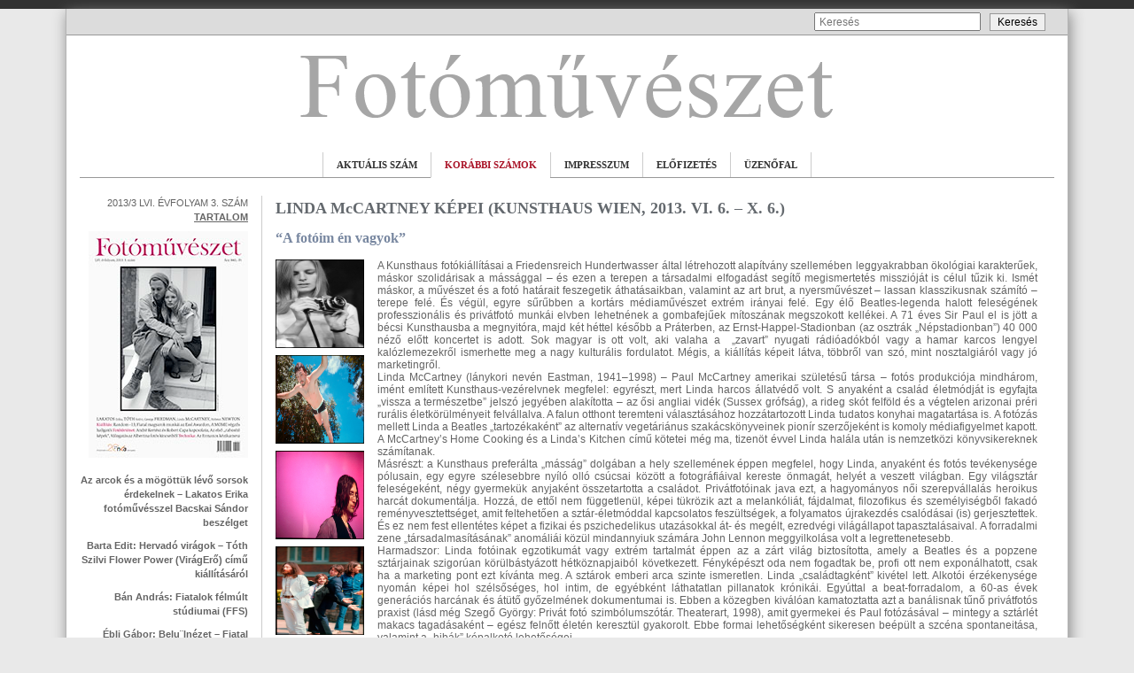

--- FILE ---
content_type: text/html; charset=utf-8
request_url: https://fotomuveszet.net/korabbi_szamok/201303/LINDA_McCARTNEY_KEPEI
body_size: 7812
content:
<!DOCTYPE html PUBLIC "-//W3C//DTD XHTML 1.1//EN" "http://www.w3.org/TR/xhtml11/DTD/xhtml11.dtd">
<html xmlns="http://www.w3.org/1999/xhtml">
<head><base href="https://fotomuveszet.net/" />
<meta http-equiv="Content-Type" content="text/html; charset=utf-8" />
<meta name="generator" content="WebDesign Kft. - http://www.webdesign.hu" />
<title>Fotóművészet</title>
<link rel="icon" href="_site/templates/images/favicon.ico" type="image/x-icon" />
<link rel="stylesheet" href="_site/templates/style.css" type="text/css" />
<link rel="stylesheet" href="_site/templates/style_sub.css" type="text/css" />
<script type="text/javascript" src="_site/templates/functions.js"></script>

<script src="_site/templates/js/jquery-1.7.2.min.js"></script>
<script src="_site/templates/js/jquery-ui-1.8.18.custom.min.js"></script>
<script src="_site/templates/js/jquery.smooth-scroll.min.js"></script>
<script src="_site/templates/js/lightbox.js"></script>
<link rel="stylesheet" href="_site/templates/css/lightbox.css" type="text/css" media="screen" />

</head>
<body>
    <div id="top">
    </div>
    <div id="wrapper">
    	<div id="top_head">
           	<div id="keresesdiv"><form action="kereses" method="post" id="keresesform" accept-charset="UTF-8"><input title="A keresendő kifejezések megadása." placeholder="Keresés" type="text" id="kerestxt" name="kerestxt" value="" size="40" maxlength="128" /><input type="submit" class="gomb" id="kereses" name="" value="Keresés" /></form></div>
        </div>
    	<div id="logo_head">
        	<a href=""><img src="_site/templates/images/logo.png" alt="fotóművészet" border="0" /></a>
        </div>
        <div id="menu_wrapper">
            <div id="menu">
            	<ul><li><a href="aktualis_szam">AKTUÁLIS SZÁM</a>
</li><li><a href="korabbi_szamok" class="active">KORÁBBI SZÁMOK</a>
</li><li><a href="impressum">IMPRESSZUM</a>
</li><li><a href="elofizetes">ELŐFIZETÉS</a>
</li><li><a href="uzenofal" class="last">ÜZENŐFAL</a>
</li><li></ul>
            </div>
        </div>
        <div id="page">
        	<div id="toc">
            	<h2>2013/3 LVI. ÉVFOLYAM 3. SZÁM</h2><h3>TARTALOM</h3>
<p><img src="_site/templates/images/stories/fotok/201303/1303.jpg" alt="" border="0" /></p><br />
<p><a href="korabbi_szamok/201303/beszelgetes_lakatos_erika_fotomuvesszel">Az arcok és a mögöttük lévő sorsok érdekelnek – Lakatos Erika fotóművésszel Bacskai Sándor beszélget</a></p>
<p><a href="korabbi_szamok/201303/toth_szilvi_flower_power">Barta Edit: Hervadó virágok – Tóth Szilvi Flower Power (VirágErő) című kiállításáról</a></p>
<p><a href="korabbi_szamok/201303/random_13_design_terminal">Bán András: Fiatalok félmúlt stúdiumai (FFS)</a></p>
<p><a href="korabbi_szamok/201303/fiatal_fotomuveszeti_poziciok_az_essl_award_kiallitasan">Ébli Gábor: Belu¨lnézet – Fiatal (fotó)művészeti pozíciók az Essl Award kiállításán</a></p>
<p><a href="korabbi_szamok/201303/a_moholy-nagy_muveszeti_egyetem_fotografia_szakos_hallgatoi">Somosi Rita: Életstratégiák – A Moholy-Nagy Művészeti Egyetem fotográfia szakos végzős hallgatói</a></p>
<p><a href="korabbi_szamok/201303/szocialis_erzekenyseg_es_emberi_jogi_temak_megjelenese_a_kortars_fotografiaban_2_resz">Somogyi Zsófia: A cigányság reprezentációja a kortárs magyarországi fotográfia elmúlt néhány évében</a></p>
<p><a href="korabbi_szamok/201303/egy_eve_nyilt_meg_az_x6_galeria">Szarka Klára: Művészfotók a szélesebb közönségnek – Egy éve nyílt meg az X6 Galéria</a></p>
<p><a href="korabbi_szamok/201303/HELMUT_NEWTON_1920-2004">Szegő György: „Visszapillantó szemek” – Newton fotóihoz – Helmut Newton 1920–2004</a></p>
<p><a href="korabbi_szamok/201303/LINDA_McCARTNEY_KEPEI" class="active">Szegő György: „A fotóim én vagyok” – Linda McCartney képei</a></p>
<p><a href="korabbi_szamok/201303/fotonyilvantartasok_es_a_fejlodo_allam">John Tagg: Bizonyíték, igazság és rend: fotónyilvántartások és a fejlődő állam</a></p>
<p><a href="korabbi_szamok/201303/a_szemelyazonositashoz_hasznalt_elso_rabosito_kepek">Urbán Tamás: A személyazonosításhoz használt első „rabosító képek”</a></p>
<p><a href="korabbi_szamok/201303/george_friedman_fekete-feher_fotografiai">Anne Kotzan: Fotonovelas – George Friedman fekete-fehér fotográfiái</a></p>
<p><a href="korabbi_szamok/201303/andre_kertesz_es_robert_capa">Fisli Éva: Egy kapcsolat verzójára – André Kertész és Robert Capa</a></p>
<p><a href="korabbi_szamok/201303/valogatas_az_albertina_fotos_kincseibol">Baji Etelka: Rudolf Gaupmann, avagy válogatás az Albertina fotós kincseiből</a></p>
<p><a href="korabbi_szamok/201303/ermanox">Fejér Zoltán: Az Ermanox, a nagyfényerejű-objektíves kézikamera</a></p>
<p><a href="korabbi_szamok/201303/konyvespolc_2013_3">Tímár Péter: Könyvespolc – 2013/3.</a></p>
<p><a href="korabbi_szamok/201303/e_szamunk_szerzoi_2013_3">E számunk szerzői – 2013/3.</a></p>
<p><a href="korabbi_szamok/201303/summary_2013_3">Summary – 2013/3.</a></p>

            </div>
        	<div id="content">
				
	<h1>LINDA McCARTNEY KÉPEI (KUNSTHAUS WIEN, 2013. VI. 6. – X. 6.)</h1><h6>&ldquo;A fotóim én vagyok&rdquo;</h6>
<div style="text-align: justify;">

			<div id="left_pic">
		
			<a href="_site/templates/images/stories/fotok/201303/09/13030901.jpg" rel="lightbox[fotok]" title="Linda McCartney, London © 1968 Paul McCartney/Photographer: Eric Clapton">
				<img src="_site/templates/images/stories/fotok/201303/09/13030901.jpg" alt="" border="0" alt="Linda McCartney, London © 1968 Paul McCartney/Photographer: Eric Clapton" />
			</a>
			
			<a href="_site/templates/images/stories/fotok/201303/09/13030902.jpg" rel="lightbox[fotok]" title="Paul McCartney, Jamaica © 1971 Paul McCartney/Photographer: Linda McCartney">
				<img src="_site/templates/images/stories/fotok/201303/09/13030902.jpg" alt="" border="0" alt="Paul McCartney, Jamaica © 1971 Paul McCartney/Photographer: Linda McCartney" />
			</a>
			
			<a href="_site/templates/images/stories/fotok/201303/09/13030903.jpg" rel="lightbox[fotok]" title="John Lennon, London © 1969 Paul McCartney/Photographer: Linda McCartney">
				<img src="_site/templates/images/stories/fotok/201303/09/13030903.jpg" alt="" border="0" alt="John Lennon, London © 1969 Paul McCartney/Photographer: Linda McCartney" />
			</a>
			
			<a href="_site/templates/images/stories/fotok/201303/09/13030904.jpg" rel="lightbox[fotok]" title="The Beatles, Abbey Road,London © 1969 Paul McCartney/Photographer: Linda McCartney">
				<img src="_site/templates/images/stories/fotok/201303/09/13030904.jpg" alt="" border="0" alt="The Beatles, Abbey Road,London © 1969 Paul McCartney/Photographer: Linda McCartney" />
			</a>
			
			<a href="_site/templates/images/stories/fotok/201303/09/13030905.jpg" rel="lightbox[fotok]" title="Aretha Franklin, Los Angeles © 1968 Paul McCartney/Photographer: Linda McCartney">
				<img src="_site/templates/images/stories/fotok/201303/09/13030905.jpg" alt="" border="0" alt="Aretha Franklin, Los Angeles © 1968 Paul McCartney/Photographer: Linda McCartney" />
			</a>
			
			<a href="_site/templates/images/stories/fotok/201303/09/13030906.jpg" rel="lightbox[fotok]" title="Heather, Stella and Paul, unknown location © 1975 Paul McCartney/Photographer: Linda McCartney">
				<img src="_site/templates/images/stories/fotok/201303/09/13030906.jpg" alt="" border="0" alt="Heather, Stella and Paul, unknown location © 1975 Paul McCartney/Photographer: Linda McCartney" />
			</a>
			
			<a href="_site/templates/images/stories/fotok/201303/09/13030907.jpg" rel="lightbox[fotok]" title="Paul and Martha, London © 1968 Paul McCartney/Photographer: Linda McCartney">
				<img src="_site/templates/images/stories/fotok/201303/09/13030907.jpg" alt="" border="0" alt="Paul and Martha, London © 1968 Paul McCartney/Photographer: Linda McCartney" />
			</a>
			
			<a href="_site/templates/images/stories/fotok/201303/09/13030908.jpg" rel="lightbox[fotok]" title="Brian Jones and Mick Jagger, New York © 1966 Paul McCartney/Photographer: Linda McCartney">
				<img src="_site/templates/images/stories/fotok/201303/09/13030908.jpg" alt="" border="0" alt="Brian Jones and Mick Jagger, New York © 1966 Paul McCartney/Photographer: Linda McCartney" />
			</a>
			
			<a href="_site/templates/images/stories/fotok/201303/09/13030909.jpg" rel="lightbox[fotok]" title="Stallion and Standing Stone, Scotland © 1996 Paul McCartney/Photographer: Linda McCartney">
				<img src="_site/templates/images/stories/fotok/201303/09/13030909.jpg" alt="" border="0" alt="Stallion and Standing Stone, Scotland © 1996 Paul McCartney/Photographer: Linda McCartney" />
			</a>
			
			<a href="_site/templates/images/stories/fotok/201303/09/13030910.jpg" rel="lightbox[fotok]" title="Johnny Depp and Kate Moss, London © 1995 Paul McCartney/Photographer: Linda McCartney">
				<img src="_site/templates/images/stories/fotok/201303/09/13030910.jpg" alt="" border="0" alt="Johnny Depp and Kate Moss, London © 1995 Paul McCartney/Photographer: Linda McCartney" />
			</a>
			
			</div>
			<div class="clear"></div>
			<script>
			  jQuery(document).ready(function($) {
				  $('a').smoothScroll({
					speed: 1000,
					easing: 'easeInOutCubic'
				  });
			  });
			</script>
		
<p>A Kunsthaus fotókiállításai a Friedensreich Hundertwasser  által létrehozott alapítvány szellemében leggyakrabban ökológiai karakterűek,  máskor szolidárisak a mássággal – és ezen a terepen a társadalmi elfogadást  segítő megismertetés misszióját is célul tűzik ki. Ismét máskor, a művészet és  a fotó határait feszegetik áthatásaikban, valamint az art brut, a nyersművészet  – lassan klasszikusnak számító – terepe felé. És végül, egyre sűrűbben a  kortárs médiaművészet extrém irányai felé. Egy élő Beatles-legenda halott  feleségének professzionális és privátfotó munkái elvben lehetnének a gombafejűek  mítoszának megszokott kellékei. A 71 éves Sir Paul el is jött a bécsi Kunsthausba  a megnyitóra, majd két héttel később a Práterben, az Ernst-Happel-Stadionban  (az osztrák &bdquo;Népstadionban&rdquo;) 40 000 néző előtt koncertet is adott. Sok magyar  is ott volt, aki valaha a  &bdquo;zavart&rdquo;  nyugati rádióadókból vagy a hamar karcos lengyel kalózlemezekről ismerhette meg  a nagy kulturális fordulatot. Mégis, a kiállítás képeit látva, többről van szó,  mint nosztalgiáról vagy jó marketingről.<br>
  Linda McCartney (lánykori nevén Eastman, 1941–1998) – Paul  McCartney amerikai születésű társa – fotós produkciója mindhárom, imént  említett Kunsthaus-vezérelvnek megfelel: egyrészt, mert Linda harcos állatvédő  volt. S anyaként a család életmódját is egyfajta &bdquo;vissza a természetbe&rdquo; jelszó  jegyében alakította – az ősi angliai vidék (Sussex grófság), a rideg skót felföld  és a végtelen arizonai préri rurális életkörülményeit felvállalva. A falun  otthont teremteni választásához hozzátartozott Linda tudatos konyhai  magatartása is. A fotózás mellett Linda a Beatles &bdquo;tartozékaként&rdquo; az alternatív  vegetáriánus szakácskönyveinek pionír szerzőjeként is komoly médiafigyelmet  kapott. A McCartney&rsquo;s Home Cooking és a Linda&rsquo;s Kitchen című kötetei még ma,  tizenöt évvel Linda halála után is nemzetközi könyvsikereknek számítanak.<br>
  Másrészt: a Kunsthaus preferálta &bdquo;másság&rdquo; dolgában a hely  szellemének éppen megfelel, hogy Linda, anyaként és fotós tevékenysége  pólusain, egy egyre szélesebbre nyíló olló csúcsai között a fotográfiáival  kereste önmagát, helyét a veszett világban. Egy világsztár feleségeként, négy  gyermekük anyjaként összetartotta a családot. Privátfotóinak java ezt, a  hagyományos női szerepvállalás heroikus harcát dokumentálja. Hozzá, de ettől  nem függetlenül, képei tükrözik azt a melankóliát, fájdalmat, filozofikus és  személyiségből fakadó reményvesztettséget, amit feltehetően a sztár-életmóddal  kapcsolatos feszültségek, a folyamatos újrakezdés csalódásai (is)  gerjesztettek. És ez nem fest ellentétes képet a fizikai és pszichedelikus  utazásokkal át- és megélt, ezredvégi világállapot tapasztalásaival. A  forradalmi zene &bdquo;társadalmasításának&rdquo; anomáliái közül mindannyiuk számára John  Lennon meggyilkolása volt a legrettenetesebb.<br>
  Harmadszor: Linda fotóinak egzotikumát vagy extrém tartalmát  éppen az a zárt világ biztosította, amely a Beatles és a popzene sztárjainak  szigorúan körülbástyázott hétköznapjaiból következett. Fényképészt oda nem  fogadtak be, profi ott nem exponálhatott, csak ha a marketing pont ezt kívánta  meg. A sztárok emberi arca szinte ismeretlen. Linda &bdquo;családtagként&rdquo; kivétel  lett. Alkotói érzékenysége nyomán képei hol szélsőséges, hol intim, de  egyébként láthatatlan pillanatok krónikái. Egyúttal a beat-forradalom, a 60-as  évek generációs harcának és átütő győzelmének dokumentumai is. Ebben a közegben  kiválóan kamatoztatta azt a banálisnak tűnő privátfotós praxist (lásd még Szegő  György: Privát fotó szimbólumszótár. Theaterart, 1998), amit gyermekei és Paul  fotózásával – mintegy a sztárlét makacs tagadásaként – egész felnőtt életén  keresztül gyakorolt. Ebbe formai lehetőségként sikeresen beépült a szcéna  spontaneitása, valamint a &bdquo;hibák&rdquo; képalkotó lehetőségei. <br>
  Mások mellett Linda McCartney is a hetvenes évek új  irányainak képviselője volt. Elsősorban a szabályokat felrúgó, feszített  kompozíciót, a merészen vágott képszéleket és a modellre hangolt pszichológiai  &bdquo;mínuszt&rdquo; emelném ki. Utóbbi az alkotót egyszerre befogadóként is érzékelteti.  Költői kérdés: a kurátori válogatás mellőzte-e a fotókról a mosolyt? Vagy ilyen  képeket Linda nem is tudott készíteni? Sem a fáradt, kiégett(?) modellek, sem  saját, szeriőz kedélye okán. Sejteni lehet erre a kérdésre a választ. Linda sűrűn  választott alsó gépállást – például Paul jamaicai &bdquo;nyaralós&rdquo; fejesugrásánál  (1971). Többféle alázat jele is lehet ez. Itt azért maradt valami titok.<br>
  Ugyanakkor Linda képzett művész volt, akinek korai fejlődését  pozitívan befolyásolta a New York-i profi fotográfus, Hazel Archer figyelme,  illetve az a műtörténeti stúdium, amit a jómódú ügyvéd, Lee Eastman biztosított  (a név kötelez) a University Arizonán tanuló lányának. Az apa a Keleti-part művészvilágával  is jó kapcsolatot ápolt. Egyik ügyfele nem kisebb nagyság volt, mint Willem de  Kooning, az amerikai informel kiemelkedő festője, ugyancsak különös, egzaltált  alkotó.<br>
  Amikor Paul és Linda 1967-ben, a Bors őrmester album  bemutató-buliján összekerültek, Amerikában még tombolt a &bdquo;Swinging Sixties&rdquo;.  Lindának még megadatott lefényképezni a korán távozó Jimi Hendrix, Janis  Joplin, Jim Morrison megismételhetetlen fellépéseit, de olyan nagy &bdquo;túlélőkét&rdquo;  is, mint Aretha Franklin vagy a Simon &amp; Garfunkel. Fotói az új popkultúra  emblematikus képeivé váltak. Amint az Eric Claptonról készített is, amit  címlapján közölt a Rolling Stone magazin (ő volt az első női fényképész ezen  fontos orgánum címlapján, akit amúgy Eric &bdquo;visszafotózott&rdquo;, és ez a kép most  látható a kiállításon és annak plakátján is). De itt jelent meg az is, amit  Linda legális lesifotósként, az ejtőző Mick Jaggerről és Brian Jonesról csinált  a Hudson folyón száguldó SS Sea Panther jachton (1966) – később ilyesfajta  fotográfia a paparazzóknak már csak teleobjektívvel vált lehetségessé. Linda  testközeli, személyes, humorral és empátiával áthatott felvételei ebben a  szubkultúrában etalonnak számítanak. Gondolom, mert nála a sztárok is  emberarcúak. (Amúgy a Paparazzo Fellini Édes életében a fotós szereplő  vezetékneve volt. Csak most Linda képeiből édes helyett inkább kesernyés életek  körvonalazódnak.)<br>
  Önmagát találó módon – talán éppen pszichés megerősítésként  – így kommentálja: &bdquo;A fotóim én vagyok&rdquo;. Többféle &bdquo;én&rdquo;-ről szólnak a képei. Az  egyik &bdquo;én&rdquo; a kor kiemelt státuszú riportere, akinek a Rolling Stoneson és a  Beatlesen túl, Willem de Kooningtól, Allen Ginsbergen át megcsinálhatta például  Gilbert &amp; George, Jim Jarmusch vagy Johnny Depp és Kate Moss portréit is  (1995), de általuk az ő autentikus létéért folytatott vesztes harcban az éppen  esedékes pozíciót is láttatni képes; bizonyosan megfotózta a maga viszonyát a  &bdquo;való világgal&rdquo;.<br>
  A másik &bdquo;énje&rdquo; az, aki gyerekeit, férjét anyaként és  feleségként privátfotózta – de olyan amatőr, nyers őstehetséggel, ami  keveseknek adatik meg. És ezekben a képekben van leginkább benne az a szelíd  ellenállás, vesztes méltóság, csendes életbölcselet, amit a melankólia szó  leegyszerűsítene, a szürrealista jelző beskatulyázna. Még a &bdquo;száraz humorral  teli&rdquo; önjellemzés a legjobb megközelítés. Ezt érezni Paul és Martha kutya  (1968) vagy Stallion ló és egy skóciai állókő (1996) &bdquo;pillantásváltásakor&rdquo; vagy  John Lennon, London (1969) &bdquo;rózsaszín képtérből kisétáló&rdquo; figurájából. Erről a  fotóról jó erősen átsüt, hogy a színpad csak illékony, virtuális valóság. A  szakadék – ami a világtúrákon bumlizó csapat önpusztító életmódja, illetve az  ebből menekülő Paul és családja rejtőző életmódja között húzódik – egy lélekben  egészséges ember számára áthidalhatatlan.<br>
  A Linda vidéki életet időutazásként láttató képei Margaret  Cameron és William Henry Fox Talbot az ipari forradalmat megelőző/hárító,  klasszikus munkáit idézik. Sokszor a magány költői megfogalmazását vélem  felfedezni (például a vidéki faház ablakszemeinek képein). Ezt a defenzív,  magába mélyedő gesztust érezni a 190 alkotást bemutató kiállítás szinte minden  képén. Linda belekapaszkodott a fényképezőgépébe, és sokáig képes volt Paul és  a gyerekek számára fenntartani a béke kényes egyensúlyát. Csapatban és egyedül  is. Szenvedély és szenvedés közhelyes fogalompárosítását tevékeny fotósként,  családanyaként évtizedeken át sikerült igazolnia. 1998-ban, 57 évesen győzte le  a rák.<br>
  A kiállított képanyagot a New York-i International Center of  Photography, a londoni Victoria and Albert Museum és a szintén londoni National  Portrait Gallery képeiből válogatták. A mostani bécsi tárlat igazi meglepetése  mégis az a posztumusz keltezésű animációs film, amit a Linda McCartney által  esendő emberi lényekként megénekelt sztárok csapata készíttetett. A pergő  képkockákon megelevenednek a fiatalon elment zenészek és énekesek. A mai öregek  pedig örökifjúknak, sőt halhatatlanoknak tűnnek föl. A tárlat képi mágiája működik.<br>
  Szegő györgy</p>
<p>Kurátorok: a McCartney család, Andreas Hirsch, Claudia  Schmid</p>
</div>

				<div style="text-align: center">
	                <br />
                	<img src="_site/templates/images/article_separator.png" alt="" border="0" />
                    <br /><br /><br /><br />
                </div>
            </div>
        </div>
        <div class="clean"></div>
        <div id="footer">
	        Fotóművészet (c) 2012-2025 Minden jog fenntartva!
        </div>
    </div>
    <div id="bottom">
    </div>
</body>
</html>
